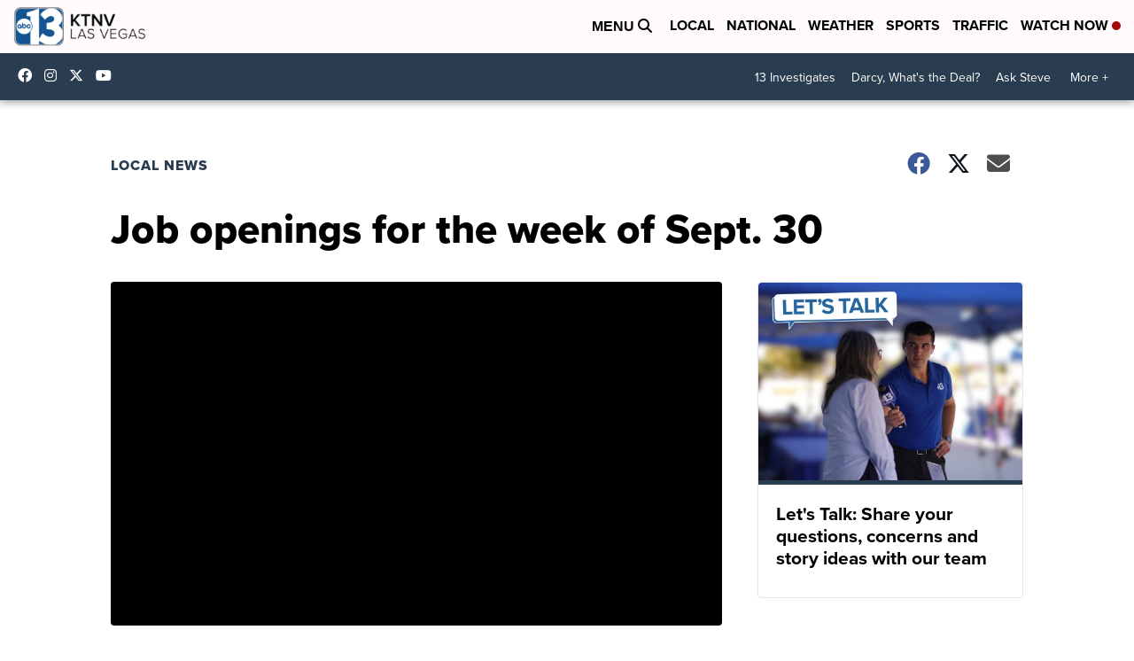

--- FILE ---
content_type: application/javascript; charset=utf-8
request_url: https://fundingchoicesmessages.google.com/f/AGSKWxW9mTfCZ4T5yqWR2Xo73t3_8guL39X67fcVW9FgPfUXVEeEF5hpBBUJWJQfVwOiU50Zrbsfzn2XqaEZueN43b-25KHM5sT4UTJObVC5rMNc_yaKEbZcRQZHayCNwIJkHzOSzov7eKNTgU2IdupTVGBcaU5UwbAKU8nStrj9UIuRHkt_GHg5l2E-VMub/_/advert6./pagead/gen_/ad_title_/delivery/vbafr.php.adserver01.
body_size: -1290
content:
window['391f5972-f270-479c-90f2-c304dce90cfa'] = true;